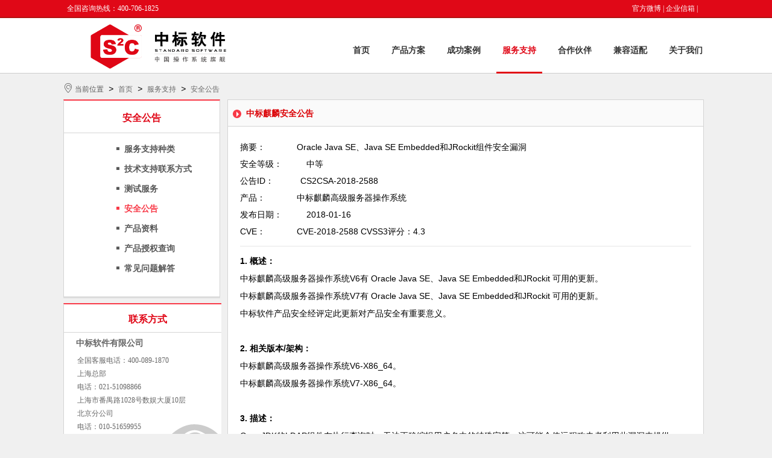

--- FILE ---
content_type: text/html; charset=utf-8
request_url: https://cs2c.com.cn/support/loophole/140.html
body_size: 5043
content:
<!DOCTYPE html PUBLIC "-//W3C//DTD XHTML 1.0 Strict//EN" "http://www.w3.org/TR/xhtml1/DTD/xhtml1-strict.dtd">
<html xmlns="http://www.w3.org/1999/xhtml">
<head>
	<meta http-equiv="Content-Type" content="text/html; charset=UTF-8" />
	<meta name="keywords" content="国产操作系统、银河麒麟、中标麒麟">
	<meta name="description" content="">
	<title>CS2CSA-2018-2588 - 国产操作系统、银河麒麟、中标麒麟--中标软件官网</title>
	<script type="text/javascript" src="/static/plugs/layui/layui.js?ver=260121"></script>
	<script type="text/javascript" src="/static/pc/default/js/jquery-1.10.2.min.js"></script>
	<script type="text/javascript" src="/static/pc/default/js/jquery.SuperSlide.2.1.1.js"></script>
	<link href="/static/plugs/layui/css/layui.css?ver=260121" rel="stylesheet">
	<link rel="stylesheet" type="text/css" href="/static/pc/default/css/style.css" />
	
	
</head>
<body>

<style>
	.wrap{white-space:pre-wrap;overflow-wrap:break-word;}
</style>
<div class="headerwrap">
	<div class="headertop">
		<div class="siteinfo mar">
			<p class="fl" style="padding-left:6px">全国咨询热线：400-706-1825 <!--| 桌面、办公软件服务专线：400-766-6585--><br/></p>
			<p class="fr" style="padding-right:18px">
				<a href="http://e.weibo.com/4476221?ref=http%3A%2F%2Fweibo.com%2Fsuxiaoxiaolee%3Ftopnav%3D1%26wvr%3D4"  rel="nofollow" target="_blank">官方微博</a>|
				<a href="https://mail.cs2c.com.cn"  rel="nofollow" target="_blank">企业信箱</a>|
				<!--<a href="/index.php?styleid=2">English</a>-->
			</p>
		</div>
	</div>
	<div class="header mar">
		<div class="logo fl">
			<a href="/"><img src="/static/pc/default/img/logo.png" width="315"  title="国产操作系统厂商中标软件" alt="国产操作系统厂商中标软件"/></a>
		</div>
		<div class="nav fr">
			<ul>
								<li class="layui-nav-item "><a href="/" target="_self">首页</a>
								</li>
								<li class="layui-nav-item "><a href="/scheme/product/1.html" target="_self">产品方案</a>
								<dl class="layui-nav-child">
										<dd ><a href="/scheme/product.html" target="_self">中标麒麟</a></dd>
															<dd ><a href="/scheme/ling-qiao.html" target="_self">中标凌巧</a></dd>
															<dd ><a href="/scheme/pu-hua.html" target="_self">中标普华</a></dd>
															<dd ><a href="/scheme/resolve.html" target="_self">解决方案</a></dd>
														</dl>
								</li>
								<li class="layui-nav-item "><a href="/cases/service.html" target="_self">成功案例</a>
								<dl class="layui-nav-child">
										<dd ><a href="/cases/service.html" target="_self">公共服务</a></dd>
															<dd ><a href="/cases/government.html" target="_self">电子政务</a></dd>
															<dd ><a href="/cases/educational.html" target="_self">教育媒体</a></dd>
															<dd ><a href="/cases/transportation.html" target="_self">交通能源</a></dd>
															<dd ><a href="/cases/financial.html" target="_self">金融电信</a></dd>
															<dd ><a href="/cases/solution.html" target="_self">解决方案</a></dd>
														</dl>
								</li>
								<li class="layui-nav-item on"><a href="/support/category.html" target="_self">服务支持</a>
								<dl class="layui-nav-child">
										<dd ><a href="/support/category.html" target="_self">服务支持种类</a></dd>
															<dd ><a href="/support/jszclxfs.html" target="_self">技术支持联系方式</a></dd>
															<dd ><a href="/support/csfw.html" target="_self">测试服务</a></dd>
															<dd class="on"><a href="/support/loophole.html" target="_self">安全公告</a></dd>
															<dd ><a href="/support/info.html" target="_self">产品资料</a></dd>
															<dd ><a href="/support/authorize.html" target="_self">产品授权查询</a></dd>
															<dd ><a href="/support/question.html" target="_self">常见问题解答</a></dd>
														</dl>
								</li>
								<li class="layui-nav-item "><a href="/coop.html" target="_self">合作伙伴</a>
								<dl class="layui-nav-child">
										<dd ><a href="/coop/value.html" target="_self">合作价值</a></dd>
															<dd ><a href="/coop/list.html" target="_self">合作伙伴列表</a></dd>
															<dd ><a href="/coop/league.html" target="_self">在线加盟</a></dd>
															<dd ><a href="/coop/kysq.html" target="_self">开源社区</a></dd>
															<dd ><a href="/coop/gjhz.html" target="_self">国际合作</a></dd>
														</dl>
								</li>
								<li class="layui-nav-item "><a href="https://eco.kylinos.cn/" target="_blank">兼容适配</a>
								<dl class="layui-nav-child">
										<dd ><a href="/jian-rong-shi-pei/csgz.html" target="_self">测试规则</a></dd>
															<dd ><a href="/jian-rong-shi-pei/csywjs.html" target="_self">测试业务介绍</a></dd>
															<dd ><a href="/jian-rong-shi-pei/rjjr.html" target="_self">软件兼容</a></dd>
															<dd ><a href="/jian-rong-shi-pei/yjjr.html" target="_self">硬件兼容</a></dd>
														</dl>
								</li>
								<li class="layui-nav-item "><a href="/about/referral.html" target="_self">关于我们</a>
								<dl class="layui-nav-child">
										<dd ><a href="/about/referral.html" target="_self">企业介绍</a></dd>
															<dd ><a href="/about/culture.html" target="_self">企业文化</a></dd>
															<dd ><a href="/about/zzjl.html" target="_self">资质奖项</a></dd>
															<dd ><a href="/about/memorial.html" target="_self">大事记</a></dd>
															<dd ><a href="/about/job.html" target="_self">人才招聘</a></dd>
															<dd ><a href="/about/contactus.html" target="_self">联系我们</a></dd>
															<dd ><a href="/about/logo.html" target="_self">公司标识</a></dd>
															<dd ><a href="/about/company.html" target="_self">公司新闻</a></dd>
															<dd ><a href="/about/zcsb.html" target="_self">注册商标</a></dd>
															<dd ><a href="/about/test.html" target="_self">测试认证</a></dd>
														</dl>
								</li>
							</ul>
		</div>
	</div>
</div>
<!--containerwrap-->
<div class="containerwrap">
	<!--container-->
	<div class="container mar">
		<div class="navigation">
	<span><i class="layui-icon layui-icon-location"></i> 当前位置</span>
	<i>&nbsp;>&nbsp;</i>
	<a href="/">首页</a>
		<i>&nbsp;>&nbsp;</i>
		<a href="/support/category.html">服务支持</a>
			<i>&nbsp;>&nbsp;</i>
		<a href="/support/loophole.html">安全公告</a>
		</div>
		<div class="productwrap">
			<!--proleft-->
			<div class="proleft fl">
				<div class="servicewrap">
					<div class="service">
						<div class="protitle">
	<h1>安全公告</h1>
</div>
<div class="servicelist mar">
	<ul>
				<li><a href="/support/category.html" target="_self" >服务支持种类</a></li>
						<li><a href="/support/jszclxfs.html" target="_self" >技术支持联系方式</a></li>
						<li><a href="/support/csfw.html" target="_self" >测试服务</a></li>
						<li><a href="/support/loophole.html" target="_self" class="on">安全公告</a></li>
						<li><a href="/support/info.html" target="_self" >产品资料</a></li>
						<li><a href="/support/authorize.html" target="_self" >产品授权查询</a></li>
						<li><a href="/support/question.html" target="_self" >常见问题解答</a></li>
					</ul>
</div>
					</div>
				</div>
				<div class="contactwrap">
	<div class="contact">
		<div class="contacttite">
			<h1>联系方式</h1>
		</div>
		<div class="contact_c mar">
			<p style="font-size:14px;font-weight:600;line-height:35px">中标软件有限公司</p>
			<p style="line-height:22px;padding-left:2px">
				全国客服电话：400-089-1870 <br/>
				<!--桌面、办公软件服务专线：400-766-6585<br/>-->

				上海总部 <br/>
				电话：021-51098866 <br/>
				上海市番禺路1028号数娱大厦10层 <br/>
				北京分公司 <br/>
				电话：010-51659955 <br/>
				北京市北四环西路9号银谷大厦20层
			</p>
			<img class="contactbg" src="/static/pc/default/img/contact.png" alt="联系我们" />
		</div>
	</div>
</div>
			</div>
			<!--proleft-->
			<!--proleft-->
			<div class="proright fl ">
				<div class="newsclass" style="margin-top:0">
					<div class="newscltop">
						<img src="/static/pc/default/img/supplyimg.png" alt="箭头小图" />
						<span style="font-size:14px;font-weight:600">中标麒麟安全公告</span>
					</div>
					<div class="news">
						<div class="newsct mar">
							<div style="font-size:14px  !important;">
								<style>
									.info-cont p {padding:3px;font-size:14px;color:#000}
								</style>
								<div class="wrap">摘要：             Oracle Java SE、Java SE Embedded和JRockit组件安全漏洞   
安全等级：          中等
公告ID：           CS2CSA-2018-2588
产品：             中标麒麟高级服务器操作系统      
发布日期：          2018-01-16
CVE：             CVE-2018-2588 CVSS3评分：4.3<p><hr /></p><div style="font-size:14px;color:#666;color:#000"><p><span style="font-family: arial, helvetica, sans-serif; font-size: 14px;"><strong>1. 概述：</strong></span><span style="font-family: arial, helvetica, sans-serif; font-size: 14px;"></span><br/><span style="font-family: arial, helvetica, sans-serif; font-size: 14px;"></span></p><p><span style="font-family: arial, helvetica, sans-serif; font-size: 14px;">中标麒麟高级服务器操作系统V6有 Oracle Java SE、Java SE Embedded和JRockit 可用的更新。<br/>中标麒麟高级服务器操作系统V7有<span style="font-family: arial, helvetica, sans-serif; font-size: 14px;"> </span>Oracle Java SE、Java SE Embedded和JRockit 可用的更新。<br/>中标软件产品安全经评定此更新对产品安全有重要意义。<br/><br/><strong>2. 相关版本/架构：</strong><br/>中标麒麟高级服务器操作系统V6-X86_64。<br/>中标麒麟高级服务器操作系统V7-X86_64。<br/><br/><strong>3. 描述：</strong><br/>OpenJDK的LDAP组件在执行查询时，无法正确编辑用户名中的特殊字符。这可能会使远程攻击者利用此漏洞来操纵LdapLoginModule模块执行LDAP查询。</span></p><p><span style="font-family: arial, helvetica, sans-serif; font-size: 14px;"><strong><br/></strong></span></p><p><span style="font-family: arial, helvetica, sans-serif; font-size: 14px;"><strong>4. 安装包列表：</strong><br/>中标麒麟高级服务器操</span><span style="font-family: arial, helvetica, sans-serif; font-size: 14px;">作系统V6： <br/>源代码包：<br/>java-1.8.0-openjdk-1.8.0.161-3.b14.el6_9.src.rpm</span></p><p><span style="font-family: arial, helvetica, sans-serif; font-size: 14px;"><br/></span></p><p><span style="font-family: arial, helvetica, sans-serif; font-size: 14px;">x86_64二进制包：<br/>java-1.8.0-openjdk-1.8.0.161-3.b14.el6_9.x86_64.rpm<br/>java-1.8.0-openjdk-demo-1.8.0.161-3.b14.el6_9.x86_64.rpm<br/>java-1.8.0-openjdk-devel-1.8.0.161-3.b14.el6_9.x86_64.rpm<br/>java-1.8.0-openjdk-headless-1.8.0.161-3.b14.el6_9.x86_64.rpm<br/>java-1.8.0-openjdk-javadoc-1.8.0.161-3.b14.el6_9.noarch.rpm<br/>java-1.8.0-openjdk-src-1.8.0.161-3.b14.el6_9.x86_64.rpm</span></p><p><br/></p><p><span style="font-family: arial, helvetica, sans-serif; font-size: 14px;">中标麒麟高级服务器操作系统V7：<br/>源代码包：<br/>java-1.8.0-openjdk-1.8.0.161-0.b14.el7_4.src.rpm</span></p><p><span style="font-family: arial, helvetica, sans-serif; font-size: 14px;"><br/></span></p><p><span style="font-family: arial, helvetica, sans-serif; font-size: 14px;">x86_64二进制包：<br/>java-1.8.0-openjdk-1.8.0.161-0.b14.el7_4.x86_64.rpm<br/>java-1.8.0-openjdk-accessibility-1.8.0.161-0.b14.el7_4.x86_64.rpm<br/>java-1.8.0-openjdk-accessibility-debug-1.8.0.161-0.b14.el7_4.x86_64.rpm<br/>java-1.8.0-openjdk-demo-1.8.0.161-0.b14.el7_4.i686.rpm<br/>java-1.8.0-openjdk-demo-1.8.0.161-0.b14.el7_4.x86_64.rpm<br/>java-1.8.0-openjdk-devel-1.8.0.161-0.b14.el7_4.x86_64.rpm<br/>java-1.8.0-openjdk-headless-1.8.0.161-0.b14.el7_4.x86_64.rpm<br/>java-1.8.0-openjdk-javadoc-1.8.0.161-0.b14.el7_4.noarch.rpm<br/>java-1.8.0-openjdk-javadoc-zip-1.8.0.161-0.b14.el7_4.noarch.rpm<br/>java-1.8.0-openjdk-javadoc-zip-debug-1.8.0.161-0.b14.el7_4.noarch.rpm<br/>java-1.8.0-openjdk-src-1.8.0.161-0.b14.el7_4.x86_64.rpm</span></p><p>			</p></div></div>
							</div>
						</div>
					</div>
				</div>
			</div>
		</div>
	</div>
	<!--container-->
</div>
<!--containerwrap-->
<div class="footerwrap">
	<div class="footertop mar">
				<ul>
			<li style="font-size:14px;color:#333;font-weight:600">成功案例</li>
						<li><a href="/cases/service.html" target="_self">公共服务</a></li>
											</ul>
				<ul>
			<li style="font-size:14px;color:#333;font-weight:600">服务支持</li>
						<li><a href="/support/question.html" target="_self">常见问题解答</a></li>
											</ul>
				<ul>
			<li style="font-size:14px;color:#333;font-weight:600">合作伙伴</li>
						<li><a href="/coop/value.html" target="_self">合作价值</a></li>
									<li><a href="/coop/list.html" target="_self">合作伙伴列表</a></li>
									<li><a href="/coop/league.html" target="_self">在线加盟</a></li>
											</ul>
				<ul>
			<li style="font-size:14px;color:#333;font-weight:600">关于我们</li>
						<li><a href="/about/referral.html" target="_self">企业介绍</a></li>
											</ul>
				<ul>
			<li style="font-size:14px;color:#333;font-weight:600">全国统一服务热线</li>
			<li>400-706-1825</li>
			<!--<li style="line-height:150%">桌面、办公软件服务专线</li><li>400-766-6585</li>-->
			<li>上海总部</li>
			<li>电话：021－51098866</li>
			<li>北京分公司</li>
			<li>电话：010-51659955</li>
		</ul>
		<ul>
			<li style="font-size:14px;color:#333;font-weight:600">公司分布</li>
			<li> 广州 成都 </li>
			<li> 沈阳 山东 深圳 武汉 </li>
			<li>西安</li>
		</ul>
	</div>
	<div class="footerbtnwrap">
		<div class="footerbtn mar">
			<p>
				<!--<span>关于我们 法律声明 友情链接</span><br/>-->
				© 2015-2016 <a href="http://www.cs2c.com.cn/" title="国产操作系统,麒麟操作系统,中标麒麟" alt="国产操作系统,麒麟操作系统,中标麒麟">中标软件</a> 版权所有中标国产操作系统 ICP证：<a href="https://beian.miit.gov.cn/#/Integrated/index" rel="nofollow" target="_blank"><span style="color:#666">沪ICP备14027244号-1</span></a>
			</p>
		</div>
	</div>
</div>
<script>
	$(function(){
		var i = 0;
		function slider(i){
			$('.proright_t ul li').eq(i).fadeIn(1000).siblings().fadeOut(1000);
		};
		function autoplay(){
			if(i == 3){
				i = 0;
			}else{
				i++;
			}
			slider(i);
		}
		setInterval(autoplay,5000);
	})
</script>
</body>
</html>
<script>
	var _hmt = _hmt || [];
	(function() {
		var hm = document.createElement("script");
		hm.src = "//hm.baidu.com/hm.js?3fd9a2a6d39957b88a8e73ba1ce38154";
		var s = document.getElementsByTagName("script")[0];
		s.parentNode.insertBefore(hm, s);
	})();
</script>


</body>
</html>
<script>
	layui.use(['element','util','flow','layer'], function(){
		var element = layui.element,util = layui.util,flow = layui.flow,$ = layui.jquery,layer = layui.layer;
		flow.lazyimg(); //图片懒加载

		//搜索
		$('.search-btn').click(function () {
			if ($('.mobile_nav').css('display') == 'block') {
				$('.menu-btn').attr('src','/static/pc/new/images/icon_nav.png');
				$('.mobile_nav').slideUp(200);
				$('.search-fixed').stop().slideDown();
			}else{
				$('.search-fixed').stop().slideToggle();
			}
		})
		$('.search-fixed button').click(function(){
			var val = $('input[name="search"]').val();
			if(val == ''){
				layer.tips('请输入关键字','.search-val', {
					tips: 3
				});
				return false;
			}else{
				$(".search-fixed form").submit();
			}
		})

		util.fixbar({
			showHeight:300,
			bgcolor:'#cb000f',
			css:{right:0},
			click: function(type){
				if(type === 'top'){
					$("html,body").animate({"scrollTop":0});
				}
			}
		});
		$(function() {

			var tempS;
			$("#service").hover(function(){
				var thisObj = $(this);
				tempS = setTimeout(function(){
					thisObj.find("li").each(function(i){
						var tA=$(this);
						setTimeout(function(){
							tA.animate({right:"0"},300);
						},50*i);
					});
				},200);
			},function(){
				if(tempS){
					clearTimeout(tempS);
				}
				$(this).find("li").each(function(i){
					var tA=$(this);
					setTimeout(function(){
						tA.animate({right:"-114"},300,function(){
						});
					},50*i);
				});
			});

			var _hmt = _hmt || [];
			(function() {
				var hm = document.createElement("script");
				hm.src = "https://hm.baidu.com/hm.js?10cf3d4aa278c0a4e61c82a72c64b04e";
				var s = document.getElementsByTagName("script")[0];
				s.parentNode.insertBefore(hm, s);
			})();
		});

	});
</script>
